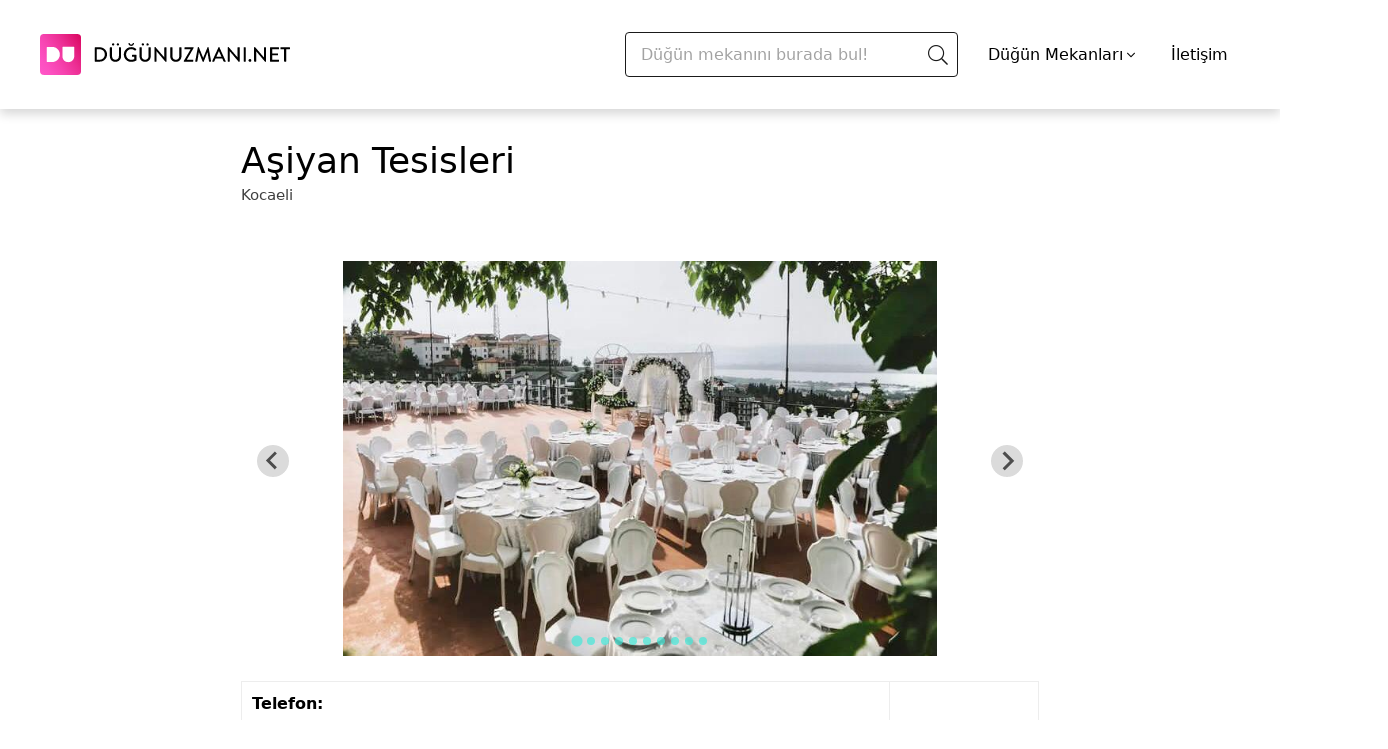

--- FILE ---
content_type: text/html; charset=UTF-8
request_url: https://dugunuzmani.net/asiyan-tesisleri/
body_size: 8242
content:
<!DOCTYPE html>
<html lang="tr">
  <head>
    <meta charset="UTF-8" />
    <meta name="viewport" content="width=device-width, initial-scale=1.0" />
    <link rel="icon" type="image/x-icon" href="/build/images/dugun-uzmani-icon.svg" />
    <link rel="stylesheet" href="https://cdn.jsdelivr.net/npm/@splidejs/splide@3.5.3/dist/css/splide.min.css" />
    	<link rel="stylesheet" href="/build/5.97d77b67.css">
	<link rel="stylesheet" href="/build/article.2f5b69b7.css">

    
          <script src="/build/runtime.ef04f1b3.js" defer></script><script src="/build/542.d2b362e1.js" defer></script><script src="/build/991.5946580d.js" defer></script><script src="/build/app.ebfdd184.js" defer></script>
    
          <title>
        Aşiyan Tesisleri
      </title>
              <meta name="description" content="" />
        <link rel="canonical" href="https://dugunuzmani.net/asiyan-tesisleri/" />

    
    

    <!-- Google Tag Manager -->
    <script>(function(w,d,s,l,i){w[l]=w[l]||[];w[l].push({'gtm.start':
                new Date().getTime(),event:'gtm.js'});var f=d.getElementsByTagName(s)[0],
              j=d.createElement(s),dl=l!='dataLayer'?'&l='+l:'';j.async=true;j.src=
              'https://www.googletagmanager.com/gtm.js?id='+i+dl;f.parentNode.insertBefore(j,f);
      })(window,document,'script','dataLayer','GTM-MJ8DJ6Z');</script>
  <!-- End Google Tag Manager -->
  </head>
  <body lang="tr">
    <!-- Google Tag Manager (noscript) -->
    <noscript>
      <iframe src="https://www.googletagmanager.com/ns.html?id=GTM-MJ8DJ6Z" height="0" width="0" style="display:none;visibility:hidden"></iframe>
    </noscript>
    <!-- End Google Tag Manager (noscript) -->

    
              
    <div class="bg-white header-shadow">
      <div class="container py-8 px-4 md:px-10 flex justify-between items-center">
        <a href="/" aria-label="Düğün Uzmanı">
          <img class="brand-logo" src="/build/images/dugun-uzmani-logo.svg" alt="Düğün Uzmanı Logo" width="250" height="64" />
        </a>
                  <div class="flex items-center">
          <div id="SearchMain">
            <search-main />
          </div>
            <div class="mx-3 cursor-pointer group">
                              <div class="mx-3 cursor-pointer group">
                  <span class="text-l flex items-center">
                    Düğün Mekanları
                    <span class="icon-angle-down-light ml-1"></span>
                  </span>
                  <div class="invisible group-hover:visible grid grid-flow-col grid-rows-10 max-h-80 bg-white shadow-md absolute z-10 px-8 py-3 -ml-36 border-gray-100 border">
                                                                  <a title="Düğün Mekanları" href="/dugun-mekanlari/" class="text-sm min-w-max ml-4 mr-3 my-2">
                          Düğün Mekanları
                        </a>
                                                                                              <a title="Tarihi Düğün Mekanları" href="/tarihi-mekanlar/" class="text-sm min-w-max ml-4 mr-3 my-2">
                            Tarihi Düğün Mekanları
                          </a>
                                                  <a title="Otel Düğünleri" href="/oteller/" class="text-sm min-w-max ml-4 mr-3 my-2">
                            Otel Düğünleri
                          </a>
                                                  <a title="Sosyal Tesisler" href="/sosyal-tesisler/" class="text-sm min-w-max ml-4 mr-3 my-2">
                            Sosyal Tesisler
                          </a>
                                                  <a title="Kulüpler ve Davet Alanları" href="/kulupler-davet-alanlari/" class="text-sm min-w-max ml-4 mr-3 my-2">
                            Kulüpler ve Davet Alanları
                          </a>
                                                  <a title="Restoran Düğünleri" href="/restaurantlar/" class="text-sm min-w-max ml-4 mr-3 my-2">
                            Restoran Düğünleri
                          </a>
                                                  <a title="Kır Düğünü Mekanları" href="/kir-dugunu/" class="text-sm min-w-max ml-4 mr-3 my-2">
                            Kır Düğünü Mekanları
                          </a>
                                                  <a title="Tekne Düğünü" href="/tekne-dugunu/" class="text-sm min-w-max ml-4 mr-3 my-2">
                            Tekne Düğünü
                          </a>
                                                  <a title="Nikah Sonrası Yemeği" href="/nikah-sonrasi-yemegi/" class="text-sm min-w-max ml-4 mr-3 my-2">
                            Nikah Sonrası Yemeği
                          </a>
                                                  <a title="Düğün Salonları" href="/dugun-salonlari/" class="text-sm min-w-max ml-4 mr-3 my-2">
                            Düğün Salonları
                          </a>
                                                  <a title="Nikah Salonları" href="/nikah-salonlari/" class="text-sm min-w-max ml-4 mr-3 my-2">
                            Nikah Salonları
                          </a>
                                                                                                                                                                <a title="Kına ve Bekarlığa Veda Mekanları" href="/kina-ve-bekarliga-veda-mekan/" class="text-sm min-w-max ml-4 mr-3 my-2">
                            Kına ve Bekarlığa Veda Mekanları
                          </a>
                                                                                                                <a title="Söz, Nişan Mekanları" href="/soz-nisan-mekanlari/" class="text-sm min-w-max ml-4 mr-3 my-2">
                          Söz, Nişan Mekanları
                        </a>
                                                                                  </div>
                </div>
                          </div>

            <a title="contact" href="/iletisim" class="text-l flex items-center mx-3">
              İletişim
            </a>
          </div>
        
              </div>
    </div>

    <div id="MenuModal">
      <menu-modal :selected-city="{&quot;name&quot;:&quot;\u0130stanbul&quot;,&quot;slug&quot;:&quot;istanbul&quot;}" :categories="{&quot;0&quot;:{&quot;id&quot;:41,&quot;name&quot;:&quot;D\u00fc\u011f\u00fcn Mekanlar\u0131&quot;,&quot;categoryType&quot;:&quot;venue&quot;,&quot;slug&quot;:&quot;dugun-mekanlari&quot;,&quot;cities&quot;:[2,1,3,51,8,4,6,14,24,23,67,19,25,10,26,60,11,13,21,18,41,16,64,20,27,22,9,12,81,79,44,15,17],&quot;children&quot;:{&quot;0&quot;:{&quot;id&quot;:47,&quot;name&quot;:&quot;Tarihi D\u00fc\u011f\u00fcn Mekanlar\u0131&quot;,&quot;categoryType&quot;:&quot;venue&quot;,&quot;slug&quot;:&quot;tarihi-mekanlar&quot;,&quot;cities&quot;:[1,3,51]},&quot;1&quot;:{&quot;id&quot;:48,&quot;name&quot;:&quot;Otel D\u00fc\u011f\u00fcnleri&quot;,&quot;categoryType&quot;:&quot;venue&quot;,&quot;slug&quot;:&quot;oteller&quot;,&quot;cities&quot;:[2,1,3,8,4,6,14,24,23,67,19,25,10,26,60,11,13,21,18,41,16,64,20]},&quot;2&quot;:{&quot;id&quot;:49,&quot;name&quot;:&quot;Sosyal Tesisler&quot;,&quot;categoryType&quot;:&quot;venue&quot;,&quot;slug&quot;:&quot;sosyal-tesisler&quot;,&quot;cities&quot;:[2,1,3,11,8,10,27,26,13,22,14,4]},&quot;3&quot;:{&quot;id&quot;:50,&quot;name&quot;:&quot;Kul\u00fcpler ve Davet Alanlar\u0131&quot;,&quot;categoryType&quot;:&quot;venue&quot;,&quot;slug&quot;:&quot;kulupler-davet-alanlari&quot;,&quot;cities&quot;:[2,1,3,8,6,27,10,4,24,11,9,12,19,13,26]},&quot;4&quot;:{&quot;id&quot;:51,&quot;name&quot;:&quot;Restoran D\u00fc\u011f\u00fcnleri&quot;,&quot;categoryType&quot;:&quot;venue&quot;,&quot;slug&quot;:&quot;restaurantlar&quot;,&quot;cities&quot;:[2,1,3,24,11,10,12]},&quot;5&quot;:{&quot;id&quot;:52,&quot;name&quot;:&quot;K\u0131r D\u00fc\u011f\u00fcn\u00fc Mekanlar\u0131&quot;,&quot;categoryType&quot;:&quot;venue&quot;,&quot;slug&quot;:&quot;kir-dugunu&quot;,&quot;cities&quot;:[4,2,1,3,25,8,64,19,6,24,14,16,23,20,51,11,13,27,9,21,12,81,10,79,44,67,18,26,60,41,15]},&quot;6&quot;:{&quot;id&quot;:53,&quot;name&quot;:&quot;Tekne D\u00fc\u011f\u00fcn\u00fc&quot;,&quot;categoryType&quot;:&quot;venue&quot;,&quot;slug&quot;:&quot;tekne-dugunu&quot;,&quot;cities&quot;:[1,3]},&quot;8&quot;:{&quot;id&quot;:72,&quot;name&quot;:&quot;Nikah Sonras\u0131 Yeme\u011fi&quot;,&quot;categoryType&quot;:&quot;venue&quot;,&quot;slug&quot;:&quot;nikah-sonrasi-yemegi&quot;,&quot;cities&quot;:[2,1,3,8,11,67,4,51,25,16,6,26,24,17]},&quot;10&quot;:{&quot;id&quot;:77,&quot;name&quot;:&quot;D\u00fc\u011f\u00fcn Salonlar\u0131&quot;,&quot;categoryType&quot;:&quot;venue&quot;,&quot;slug&quot;:&quot;dugun-salonlari&quot;,&quot;cities&quot;:[1,3,2,10,27,13,4,8,6,81,16]},&quot;11&quot;:{&quot;id&quot;:78,&quot;name&quot;:&quot;Nikah Salonlar\u0131&quot;,&quot;categoryType&quot;:&quot;venue&quot;,&quot;slug&quot;:&quot;nikah-salonlari&quot;,&quot;cities&quot;:[2]}}},&quot;7&quot;:{&quot;id&quot;:70,&quot;name&quot;:&quot;K\u0131na ve Bekarl\u0131\u011fa Veda&quot;,&quot;categoryType&quot;:&quot;service&quot;,&quot;slug&quot;:&quot;kina-ve-bekarliga-veda&quot;,&quot;cities&quot;:{&quot;0&quot;:1,&quot;1&quot;:2,&quot;3&quot;:3,&quot;4&quot;:8,&quot;5&quot;:81,&quot;6&quot;:6,&quot;7&quot;:24},&quot;children&quot;:{&quot;2&quot;:{&quot;id&quot;:83,&quot;name&quot;:&quot;K\u0131na ve Bekarl\u0131\u011fa Veda Mekanlar\u0131&quot;,&quot;categoryType&quot;:&quot;venue&quot;,&quot;slug&quot;:&quot;kina-ve-bekarliga-veda-mekan&quot;,&quot;cities&quot;:[2,1,3,8,81,6,24]}}},&quot;8&quot;:{&quot;id&quot;:85,&quot;name&quot;:&quot;S\u00f6z, Ni\u015fan Mekanlar\u0131&quot;,&quot;categoryType&quot;:&quot;venue&quot;,&quot;slug&quot;:&quot;soz-nisan-mekanlari&quot;,&quot;cities&quot;:[1],&quot;children&quot;:[]}}"></menu-modal>
    </div>

      <div class="bg-white header-shadow items-center sticky-nav">
  <div class="container p-5 grid grid-cols-2 gap-4 max-h-24 overflow-hidden">
    <span class="sticky-nav--title" aria-label="Düğün Uzmanı">
      Aşiyan Tesisleri
    </span>
    <p class="mb-0 flex justify-end min-w-max">
      <a title="Fiyat Teklifi Al"
        href="/"
        target="_blank"
        class="btn-info-request--revert sticky-nav--button">
        Fiyat Teklifi Al
      </a>
    </p>
  </div>
</div>
    <div id="goToTopButton" class="invisible hidden lg:flex flex-col fixed top-1/2 bottom-1/2 right-9 cursor-pointer">
    <span class="icon-angle-up-light flex justify-center text-6xl text-grey-dark h-12"></span>
    <span class="text-base flex justify-center text-grey-dark">Başa Dön</span>
  </div>
  <div class="container max-w-[830px] article-container">
    <div class="flex flex-col px-4 col-span-3 md:col-span-2">
      <h1 class="mt-8 mb-0.5 font-medium text-2xl md:text-4xl">
        Aşiyan Tesisleri
      </h1>
      <ul class="entry-meta">
                <li class="font-medium not-italic">
          Kocaeli
        </li>
                      </ul>
      <div class="article-body">
        <p><div class="gallery"><img class="lazy" src="[data-uri]" data-src="https://i.dugun.com/articles/body/asiyan-tesisleri-rzzidmyw.jpeg" alt="asiyan-tesisleri"><img class="lazy" src="[data-uri]" data-src="https://i.dugun.com/articles/body/asiyan-tesisleri-0i0or9xc.jpg" alt="asiyan-tesisleri"><img class="lazy" src="[data-uri]" data-src="https://i.dugun.com/articles/body/asiyan-tesisleri-oqqw3qkg.jpeg" alt="asiyan-tesisleri"><img class="lazy" src="[data-uri]" data-src="https://i.dugun.com/articles/body/asiyan-tesisleri-ew9ye17r.jpeg" alt="asiyan-tesisleri"><img class="lazy" src="[data-uri]" data-src="https://i.dugun.com/articles/body/asiyan-tesisleri-ras8in0b.jpeg" alt="asiyan-tesisleri"><img class="lazy" src="[data-uri]" data-src="https://i.dugun.com/articles/body/asiyan-tesisleri-wnwfqfse.jpg" alt="asiyan-tesisleri"><img class="lazy" src="[data-uri]" data-src="https://i.dugun.com/articles/body/asiyan-tesisleri-rsvdzrud.jpeg" alt="asiyan-tesisleri"><img class="lazy" src="[data-uri]" data-src="https://i.dugun.com/articles/body/asiyan-tesisleri-wl9neqxd.JPG" alt="asiyan-tesisleri"><img class="lazy" src="[data-uri]" data-src="https://i.dugun.com/articles/body/asiyan-tesisleri-oihtfkhp.JPG" alt="asiyan-tesisleri"><img class="lazy" src="[data-uri]" data-src="https://i.dugun.com/articles/body/asiyan-tesisleri-mgarudbv.jpeg" alt="asiyan-tesisleri"></div>
</p><table><tr><td><strong>Telefon:</strong></td>
<td><a class="phone" style="color: #DB0962; font-weight: bold;" href="tel:" data-provider="Aşiyan Tesisleri" data-wpel-link="internal"></a></td>
</tr></table><p style="text-align: center;"><a class="btn-info-request" href="https://dugun.com/kulupler-davet-alanlari/kocaeli/asiyan-tesisleri" target="_blank" rel="noopener noreferrer sponsored nofollow external" data-id="16730" data-provider="Aşiyan Tesisleri" data-wpel-link="external">Fiyat Teklifi Al</a></p>
<h2 id="asiyan-tesisleri-hakkinda">Aşiyan Tesisleri Hakkında</h2>
<p>Açık alanda, tüm sevdiklerini davet ettiğin kalabalık bir düğün yaparak dünyaevine girmek istiyorsan Aşiyan Tesisleri tam sana göre! Merkezi konumu ve oldukça uygun fiyatlarıyla dikkat çeken mekan, ferah alanı ve sade süslemeleriyle göz dolduruyor. Aynı zamanda kapalı alanı da bulunan düğün mekanında mevsime ve isteklerine göre düğününü planlayabilirsin.</p>
<h2 id="asiyan-tesisleri-dugun-fiyatlari">Aşiyan Tesisleri Düğün Fiyatları</h2>
<div class="provider-data" data-provider-id="16730"></div>
<ul class="tick-list"><li> Kocaeli Gölcük Aşiyan Tesisleri, sağladığı geniş kapasiteli alana ve merkezi konumuna göre çok uygun fiyatlara sahip. </li>
<li> Deniz, körfez ve şehir manzarası, panoramik manzara ve şehir manzarasını düşündüğümüzde mekanın fiyatları gayet uygun. </li>
<li> Çeşitli hizmetleriyle her şeyinle ilgilenecek bir ekiple çalışmak için fiyatların, <a href="https://dugunuzmani.net/kocaeli-kulupler-davet-alanlari/" target="_blank"><strong>Kocaeli kulüpler ve davet alanları</strong></a> arasında uygun olduğunu rahatlıkla söyleyebiliriz. </li>
<li> Müzik ve fotoğraf-video hizmetinde sınır tanımıyorlar. Düğün paketleri dahilinde daha birçok hizmet sunuyorlar. </li>
<li> Sen de hem iç hem dış mekanı olan bu harika alanda düğününü unutulmaz kılmak istersen aşağıdaki butondan fiyat teklifi alabilirsin. </li>
</ul>

<div class="capacity-card" id="capacity">
    <h2 class="capacity-card--title">
        Kapasite
    </h2>
    <table class="capacity-card-content">
        <tr>
            <th>Davet Alanı</th>
            <th>Yemekli Kapasite</th>
            <th>Kokteyl Kapasitesi</th>
        </tr>
                                                                    <tr>
                <td>
                    Aşiyan Tesisleri<br>
                                                                Kapalı Alan
                                    </td>
                <td>
                                                 Min. 50                              -                              Max. 2000                                     </td>
                <td>
                                                 Min. 50                              -                              Max. 2000                                     </td>
            </tr>
                                                                    <tr>
                <td>
                    Teras <br>
                                                                Açık Alan
                                    </td>
                <td>
                                                 Min. 50                              -                              Max. 150                                     </td>
                <td>
                                                 Min. 50                              -                              Max. 150                                     </td>
            </tr>
                                                                    <tr>
                <td>
                    Ortanca <br>
                                                                Açık Alan
                                    </td>
                <td>
                                                 Min. 50                              -                              Max. 200                                     </td>
                <td>
                                                 Min. 50                              -                              Max. 200                                     </td>
            </tr>
                                                                    <tr>
                <td>
                    Kış Bahçesi <br>
                                                                Açık Alan
                                    </td>
                <td>
                                                 Min. 50                              -                              Max. 600                                     </td>
                <td>
                                                 Min. 50                              -                              Max. 600                                     </td>
            </tr>
            </table>
</div>

<h2 id="asiyan-tesisleri-dugun-paketleri">Aşiyan Tesisleri Düğün Paketleri</h2>
<p>Aşiyan Tesisleri Gölcük, ayrıntılı hazırlanmış paketiyle düğün çiftlerini memnun ediyor. Tesisin 2 kokteyl menüsü ve 4 yemekli menüsü mevcut. Menü tadımı ve menüde değişiklikler yapabilirsin. Usta aşçıların elinden çıkan lezzetleri beğeneceğine eminiz. Tesiste alkollü içecek servisi yapılmıyor.  Çocuklara özel, diyabetik ve vejetaryen menü seçenekleri var. Yemek servisi ise 23:00’te sona eriyor.</p>
<p>20 yılı aşkın bir süredir hizmet veren mekanın bir organizasyon sorumlusu var. İstersen kendin de organizasyon sorumlusu getirtebilirsin. Aynı anda birden fazla kutlama yapılabilen Kocaeli Aşiyan Tesisleri’nde engelli girişi bulunuyor. Dilersen catering firması ve fotoğrafçı getirtebilirsin. Aynı zamanda after party alanı da sağlayan tesisle, düğün sonrasında başka bir mekana geçmek zorunda kalmayacaksın.</p>
<p>İstediğin her şeyi düğün paketinde sunan mekanda pek çok hizmet bulunuyor! Orkestra ve davulcuyla eğlenceni garantileyen mekanda, ses ve sahne hizmetine oldukça dikkat ediliyor. Uçan beyaz balonlar, beyaz güvercinler ve sis ve ışık gösterileriyle düğününde fark yaratacağına eminiz. Gelin yolu ve gelin masası özenle süslenmiş. Mekanda profesyonel fotoğraf ve video çekimi de var.</p>
<h2 id="dekorasyon-susleme">Dekorasyon / Süsleme</h2>
<ul class="tick-list"><li> Yuvarlak masalarda kullanılan beyaz örtü ve beyaz zarif sandalyeler uyum içinde görünüyor. </li>
<li> Gelin yolunda kullanılan kırık beyaz rengi tüller ve mor kurdeleler mekana romantik bir hava katmış. </li>
<li> Masalarda ise rengarenk çiçekler kullanılarak monotonluktan uzaklaşılmış. </li>
<li> Nikah alanındaki beyaz büyük sandalyeler mekana hareket katmış. </li>
<li> Şamdanların dore seçilmesi ise mekanın sadeliğini dengeliyor. </li>
<li> Nikah alanındaki beyaz büyük çiçekler alanla bütünlük sağlamış. </li>
</ul><h2 id="muzik">Müzik</h2>
<p>Aşiyan Düğün Salonu Gölcük, müzik hizmetini kendisi sağlayabiliyor. Davulcu ve orkestra opsiyonları var. 00:00’da müziği sonlandıran mekan Kocaeli kulüpler ve davet alanları arasında fark yaratıyor. Orkestra veya DJ getirtmek istersen mekan işletmecisiyle görüşebilirsin. Sen de en mutlu gününde geniş pistte eğlenceye doymayı hayal ediyorsan Aşiyan Düğün Salonu Gölcük kesinlikle doğru tercih olacaktır. </p>
<h2 id="dugun-fotografcisi">Düğün Fotoğrafçısı</h2>
<p>Aşiyan Tesisleri Düğün Salonu’nda düğün videosu ve fotoğraf çekimi hizmeti var. Ayrıca mekanda drone ile yukarıdan da çekim yapılabiliyor. Kendi fotoğrafçını getirmek istersen buna da müsade ediyorlar. Profesyonel çekim ekibi sayesinde gecenin her anını kaydedip unutulmaz bir düğüne imza atacaksın! Ayrıca mekanın beyaz ağırlıklı hoş dekoru sayesinde mükemmel kareler yakalayacağına eminiz.</p>
<h2 id="otopark">Otopark</h2>
<p>Aşiyan Tesisleri Kocaeli, 100-150 araç kapasiteli büyük bir otoparka sahip. Merkezi konumda olan bu alanda otopark sıkıntısı yaşayacağını düşünmüyoruz. Kendi aracıyla gelen misafirlerin rahatlıkla mekanın özel otoparkına araçlarını bırakabilecektir. Böylece hiç park yeri aramakla uğraşmadan direkt olarak alana geçiş yapabilecekler. Kendi otoparkı olan bir alanda düğününü yapmak mekanın misafirlerinden tam puan almasını sağlayacak.</p>
<h2 id="asiyan-tesisleri-kina-gecesi-organizasyonu">Aşiyan Tesisleri Kına Gecesi Organizasyonu </h2>
<p>Aşiyan Düğün Salonu Gölcük kalabalık bir kına gecesi hayal ediyorsan kaçırmamanı önereceğimiz bir mekan. Hem iç hem dış mekanıyla hizmete yaz-kış hazır olan tesisin davul şovu, kına gecesi konseptine uygun olacaktır. Kırmızı ve beyaz renklerden oluşan gelin tahtına eşlik eden altın süslemeler sayesinde geleneksel motiflerin modern çizgilerle birleştiği bir salonda kına geceni gerçekleştirebilirsin.</p>
<h2 id="alkislarimiz">Alkışlarımız</h2>
<ul class="tick-list"><li> Dekorasyonda ağırlıklı olarak beyaz rengin kullanılması sayesinde alan oldukça şık ve zarif görünüyor. </li>
<li> Geniş kapasiteli kapalı ve açık alanlarında kalabalık düğünler ferah bir şekilde yapılabiliyor. </li>
<li> Masalarda seçilen renkli çiçekler ve sandalye tüllerinin mekana hareket katmasını sevdik. </li>
<li> Merkezi bir konumda olması sayesinde bütün konukların rahatça alana ulaşabilecek. </li>
<li> Video ve fotoğraf çekimine ek olarak drone ile çekim yapılması sayesinde düğünün her açıdan kaydedilerek unutulmaz anılar biriktirmeni sağlayacak. </li>
<li> Menü çeşitliliği ile her misafirine uygun bir menü eşliğinde düğününü yapabileceksin. </li>
<li> Müzik hizmetinin saat 00:00’a kadar devam etmesi de Gölcük Aşiyan Tesisleri’ni Kocaeli düğün mekanları arasında daha popüler hale getiriyor. </li>
<li> Orkestraya ek olarak davul şovu olması gecene renk katacak. </li>
</ul><h2 id="asiyan-tesisleri-cift-yorumlari">Aşiyan Tesisleri Çift Yorumları</h2>
<p><strong>Sezen &amp; Tuncay:</strong> <i>“Düşlediğimiz, olmasını istediğimiz her şeyi muhteşem bir organizasyonla gerçekleştiren Aşiyan Tesisleri ekibine, idarecilerine ve emeği geçen herkese çok teşekkürler. Rüya gibiydi her şey. Evlenecek tüm çiftlere tavsiye ediyorum.”</i></p>
<p><strong>Arife &amp; Sertaç:</strong> <i>“Mekanın yeni evlenen çiftlere sunduğu düğün paketindeki seçeneklerin zenginliği ve sizin seçimlerinize göre düzenlemeleri çok başarılıydı. Konuklarım düğün organizasyonumuzdan çok memnun kaldılar. Mekan hizmet konusunda çok iyi. Yeni evlenecek çiftlerin de bu mekandan keyif almaları için tavsiye ediyorum.”</i></p>
<h2 id="asiyan-tesisleri-nerede">Aşiyan Tesisleri Nerede?</h2>
<p><strong>Adres:</strong>Şehitler Mah. 478. Sok. No:5 Gözlementepe, Gölcük / Kocaeli </p>

<p><strong>Telefon:</strong> <a class="phone" style="color: #DB0962; font-weight: bold;" href="tel:" data-provider="Aşiyan Tesisleri" data-wpel-link="internal"></a></p> 
<p>Gölcük Aşiyan Düğün Salonu’na hem toplu taşımayla hem de özel aracınla ulaşım oldukça kolay. 715, 716, 721 gibi otobüsleri kullanarak mekana yakın duraklara ulaşabilirsin. 331. Sokak Durağı ve Kocatepe Ortaokulu 1 Durağı salona yakın duraklar. Duraklardan birkaç dakika yürüdükten sonra salona varmış olacaksın. Aşiyan Gölcük İstanbul’a ise yaklaşık 1 saat 30 dakika uzaklığında. </p>
<p style="text-align: center;"><a class="btn-info-request" href="https://dugun.com/kulupler-davet-alanlari/kocaeli/asiyan-tesisleri" target="_blank" rel="noopener noreferrer sponsored nofollow external" data-id="16730" data-provider="Aşiyan Tesisleri" data-wpel-link="external">Fiyat Teklifi Al</a></p>
      </div>
      <div class="flex flex-col container my-8">
        <div id="StarRating" style="height: 24px">
          <star-rating article-id="4695" total="1" avg="5.0" />
        </div>
        <span class="relative text-2xl my-5 font-bold">Yorum Ekle</span>
        <div id="AddComment">
          <add-comment article-id="4695" />
        </div>
      </div>
                      <h5 class="text-2xl font-bold">
            Benzer Mekanlar
          </h5>
          <div class="related-articles my-5">
                                
  <a href="/sporkoy-kocaeli/" title="Sporköy">
    <div data-macro="article" class="transition flex flex-col max-w-xxs rounded-xl relative mx-5 my-5 min-w-90vw md:min-w-xl w-full bg-white text-gray-800 hover:transform hover:-translate-y-2 hover:text-trq-darkest">
      <div class="overflow-hidden rounded-xl w-full">
        <img class="transition hover:transform hover:scale-110 z-10 object-cover lazy w-full max-h-[200px]" data-src="https://i.dugun.com/articles/thumbnail-images/sporkoy-xqsxy91z-1.jpg" alt="Sporköy" />
      </div>
      <div class="py-3">
        <div class="h-12">
          <div class="font-bold tracking-wide">
            <span>
              Sporköy
            </span>
          </div>
        </div>
      </div>
    </div>
  </a>

                        </div>
            <div class="flex flex-col max-w-5xl mx-auto p-5 lg:p-0">
        <h5 class="text-2xl font-bold">
          Tüm Balo ve Davet Salonları
        </h5>
        <div class="flex my-10">
          <div class="grid grid-cols-2 gap-3 md:gap-x-80 sm:gap-x-40">
                          <a href="/istanbul-kulupler-davet-alanlari/" title="İstanbul Kulüpler ve Davet Alanları">
                İstanbul Kulüpler ve Davet Alanları
              </a>
                          <a href="/ankara-kulupler-davet-alanlari/" title="Ankara Kulüpler ve Davet Alanları">
                Ankara Kulüpler ve Davet Alanları
              </a>
                          <a href="/izmir-kulupler-davet-alanlari/" title="İzmir Kulüpler ve Davet Alanları">
                İzmir Kulüpler ve Davet Alanları
              </a>
                          <a href="/adana-kulupler-davet-alanlari/" title="Adana Kulüpler ve Davet Alanları">
                Adana Kulüpler ve Davet Alanları
              </a>
                          <a href="/antalya-kulupler-davet-alanlari/" title="Antalya Kulüpler ve Davet Alanları">
                Antalya Kulüpler ve Davet Alanları
              </a>
                          <a href="/balikesir-kulupler-davet-alanlari/" title="Balıkesir Kulüpler ve Davet Alanları">
                Balıkesir Kulüpler ve Davet Alanları
              </a>
                          <a href="/bursa-kulupler-davet-alanlari/" title="Bursa Kulüpler ve Davet Alanları">
                Bursa Kulüpler ve Davet Alanları
              </a>
                          <a href="/denizli-kulupler-davet-alanlari/" title="Denizli Kulüpler ve Davet Alanları">
                Denizli Kulüpler ve Davet Alanları
              </a>
                          <a href="/eskisehir-kulupler-davet-alanlari/" title="Eskişehir Kulüpler ve Davet Alanları">
                Eskişehir Kulüpler ve Davet Alanları
              </a>
                          <a href="/gaziantep-kulupler-davet-alanlari/" title="Gaziantep Kulüpler ve Davet Alanları">
                Gaziantep Kulüpler ve Davet Alanları
              </a>
                          <a href="/kayseri-kulupler-davet-alanlari/" title="Kayseri Kulüpler ve Davet Alanları">
                Kayseri Kulüpler ve Davet Alanları
              </a>
                          <a href="/kocaeli-kulupler-davet-alanlari/" title="Kocaeli Kulüpler ve Davet Alanları">
                Kocaeli Kulüpler ve Davet Alanları
              </a>
                          <a href="/konya-kulupler-davet-alanlari/" title="Konya Kulüpler ve Davet Alanları">
                Konya Kulüpler ve Davet Alanları
              </a>
                          <a href="/mugla-kulupler-davet-alanlari/" title="Muğla Kulüpler ve Davet Alanları">
                Muğla Kulüpler ve Davet Alanları
              </a>
                          <a href="/sakarya-kulupler-davet-alanlari/" title="Sakarya Kulüpler ve Davet Alanları">
                Sakarya Kulüpler ve Davet Alanları
              </a>
                      </div>
        </div>
      </div>
    </div>
  </div>

    <footer class="border-t left-0 bottom-0 bg-white w-full">
      <div class="container flex flex-col items-center my-8 md:flex-row md:justify-between">
        <div class="flex flex-col justify-center">
          <a href="/" aria-label="Düğün Uzmanı Logo">
            <img src="/build/images/dugun-uzmani-logo.svg" alt="Düğün Uzmanı Logo" width="250" height="64" />
          </a>
        </div>
        <div class="flex flex-col justify-between md:flex-row">
          <div class="flex flex-col justify-between md:ml-12">
            <div class="text-sm">
              <div class="mb-5"></div>
              <p class="w-52 whitespace-normal text-gray-700">
                Düğün Uzmanı, hayalindeki düğün için en uygun mekanları inceler, karşılaştırır ve senin için listeler.
              </p>
            </div>
            <div class="flex w-full justify-around mt-5">
              <a title="İletişim" href="/iletisim" class="text-lg">
                İletişim
              </a>
            </div>
          </div>
        </div>
      </div>
      <div class="border-t flex justify-center items-cente py-6 text-sm text-gray-500">
        2026
        &copy; Dugunuzmani.net - Tüm hakları saklıdır.
                  ref:DF-50-11-0-16730
              </div>
    </footer>
      <script src="/build/sticky-nav.beac1590.js" defer></script>
      <script type="application/ld+json">
      {
        "@context": "https://schema.org/",
        "@type": "LocalBusiness",
        "name": "Aşiyan Tesisleri",
        "image": "https://i.dugun.com/articles/thumbnail-images/asiyan-tesisleri-rzzidmyw.jpg",
        "aggregateRating": {
          "@type": "AggregateRating",
          "ratingCount": 1,
          "ratingValue": 5.0,
          "bestRating": 5
        }
      }
    </script>
    <script defer src="https://static.cloudflareinsights.com/beacon.min.js/vcd15cbe7772f49c399c6a5babf22c1241717689176015" integrity="sha512-ZpsOmlRQV6y907TI0dKBHq9Md29nnaEIPlkf84rnaERnq6zvWvPUqr2ft8M1aS28oN72PdrCzSjY4U6VaAw1EQ==" data-cf-beacon='{"version":"2024.11.0","token":"534e18a9d8ee4d9e919ae6cf39057d40","r":1,"server_timing":{"name":{"cfCacheStatus":true,"cfEdge":true,"cfExtPri":true,"cfL4":true,"cfOrigin":true,"cfSpeedBrain":true},"location_startswith":null}}' crossorigin="anonymous"></script>
</body>
</html>


--- FILE ---
content_type: text/css
request_url: https://dugunuzmani.net/build/article.2f5b69b7.css
body_size: 488
content:
h2,h3,h4,h5,h6{font-size:28px;font-weight:500;margin:8px 0}a:hover{text-decoration:underline}li a,p a{color:#e524b5}iframe{width:100%}.entry-meta{border:0;font-size:100%;margin:0 0 30px;outline:0;padding:0;vertical-align:baseline;width:100%}.entry-meta li{color:#404040;display:inline-block;font-size:15px;font-style:italic;list-style:none;margin-right:24px;position:relative}.entry-meta li:first-child:after{display:none}.entry-meta li:after{background-color:#d8d8d8;border-radius:50%;content:"";height:4px;left:-15px;position:absolute;top:8px;width:4px}li{list-style:disc;padding-bottom:5px}.article-body img{margin-bottom:30px}.article-body h2{font-weight:700}table{border-collapse:collapse;margin-bottom:30px;width:100%!important}table tbody tr td{border:1px solid #ededed;color:#000;padding:10px}nav{background:#fff7f9;border:1px solid #e524b5;border-radius:0 0 5px 5px;border-top:none;margin-bottom:30px}nav ul{margin:0 0 10px 20px;padding-left:10px;text-decoration:underline}ul{margin:0 20px 20px}p{margin-bottom:20px}p.ez-toc-title{font-size:28px;font-weight:400;margin-top:30px}.gallery{margin:1rem 0;max-height:400px;min-height:400px;overflow:hidden;width:100%}.splide{height:100%}.ez-toc-list>li>a{color:#000!important}.ez-toc-title{border:1px solid #e524b5;border-radius:5px 5px 0 0;margin-bottom:0!important;padding:10px 15px 0}.ez-toc-title,.ez-toc-title-toggle{background:#fff7f9;border-bottom:none}.ez-toc-title-toggle{border-left:1px solid #e524b5;border-right:1px solid #e524b5;display:block;padding:10px 15px;width:100%}.btn-phone{background-color:#ff5daf;color:#fff;display:inline-block;font-weight:700;margin-bottom:20px;min-width:205px;padding:16px 48px}.has-image,.has-image img{max-height:500px;width:100%}.has-image{margin:8px 0}.has-image img{-o-object-fit:contain;object-fit:contain}.related-articles{max-width:830px}.splide__slide a,.splide__slide img{height:100%;margin:0 auto}.splide__slide a{align-items:center;display:flex;justify-content:center}@media only screen and (max-width:600px){h2,h3,h4,h5,h6{font-size:20px;font-weight:500;margin:8px 0}.gallery{max-height:250px;min-height:250px}.entry-meta li{font-size:12px}.related-articles{margin:0 auto;max-width:358px!important;width:100%}}

--- FILE ---
content_type: text/css
request_url: https://dugunuzmani.net/build/72.eec59934.css
body_size: -211
content:
.fade-enter-active[data-v-09881925],.fade-leave-active[data-v-09881925]{transition:opacity .3s}.fade-enter[data-v-09881925],.fade-leave-to[data-v-09881925]{opacity:0}

--- FILE ---
content_type: text/css
request_url: https://dugunuzmani.net/build/123.ed2c7292.css
body_size: -236
content:
.rating[data-v-1f09ac88]{align-items:center;display:flex}.rating-star[data-v-1f09ac88]{cursor:pointer}.rating-star.readonly[data-v-1f09ac88]{cursor:auto}.rating-star svg[data-v-1f09ac88]{fill:#ccc}.rating-star.highlighted svg[data-v-1f09ac88]{fill:#ffc107;transition:all .3s ease-in-out}.rating-content[data-v-1f09ac88]{margin-left:8px}

--- FILE ---
content_type: text/css
request_url: https://dugunuzmani.net/build/310.fabd562f.css
body_size: 192
content:
.search-container[data-v-351012fd]{max-width:345px;padding:0 6px;position:relative;width:100%}.search-container .search-input[data-v-351012fd]{background:#fff;border:1px solid #1a1a1a;border-radius:4px;box-sizing:border-box;font-size:1rem;height:45px;padding:15px 40px 15px 15px;width:100%}.search-container .search-input[data-v-351012fd]:focus{outline:none}.search-container .search-close[data-v-351012fd],.search-container .search-icon[data-v-351012fd],.search-container .search-spinner[data-v-351012fd]{color:#1a1a1a;font-size:20px;position:absolute;right:1rem}.search-container .search-close[data-v-351012fd],.search-container .search-icon[data-v-351012fd]{top:50%;transform:translateY(-50%)}.search-container .search-close[data-v-351012fd]{cursor:pointer}.search-container .search-spinner[data-v-351012fd]{-webkit-animation:spin-data-v-351012fd 1s infinite;animation:spin-data-v-351012fd 1s infinite;height:20px;right:1rem;top:12.5px;width:20px}.search-container .autocomplete-results[data-v-351012fd]{background-color:#fff;box-shadow:0 5px 10px rgba(0,0,0,.33);left:0;list-style:none;margin:0 auto;max-height:500px;max-width:333px;min-width:333px;overflow-x:auto;padding:0;position:absolute;right:0;top:calc(100% + 4px);z-index:10}.search-container .autocomplete-results li[data-v-351012fd]{align-items:center;cursor:pointer;display:flex;justify-content:space-between;padding:15px;width:100%}.search-container .autocomplete-results li[data-v-351012fd]:hover{background-color:#f6f6f6}.search-container .autocomplete-results li .autocomplete-content[data-v-351012fd]{max-width:250px;overflow:hidden;text-overflow:ellipsis;white-space:nowrap}@-webkit-keyframes spin-data-v-351012fd{0%{transform:rotate(0deg)}to{transform:rotate(-1turn)}}@keyframes spin-data-v-351012fd{0%{transform:rotate(0deg)}to{transform:rotate(-1turn)}}

--- FILE ---
content_type: application/javascript
request_url: https://dugunuzmani.net/build/123.b70d5bb6.js
body_size: 1742
content:
(self.webpackChunk=self.webpackChunk||[]).push([[123],{9587:(t,e,r)=>{var n=r(614),i=r(111),a=r(7674);t.exports=function(t,e,r){var o,s;return a&&n(o=e.constructor)&&o!==r&&i(s=o.prototype)&&s!==r.prototype&&a(t,s),t}},3111:(t,e,r)=>{var n=r(4488),i=r(1340),a="["+r(1361)+"]",o=RegExp("^"+a+a+"*"),s=RegExp(a+a+"*$"),u=function(t){return function(e){var r=i(n(e));return 1&t&&(r=r.replace(o,"")),2&t&&(r=r.replace(s,"")),r}};t.exports={start:u(1),end:u(2),trim:u(3)}},863:t=>{var e=1..valueOf;t.exports=function(t){return e.call(t)}},1361:t=>{t.exports="\t\n\v\f\r                　\u2028\u2029\ufeff"},9653:(t,e,r)=>{"use strict";var n=r(9781),i=r(7854),a=r(4705),o=r(1320),s=r(2597),u=r(9587),c=r(2190),h=r(7593),l=r(7293),f=r(8006).f,g=r(1236).f,p=r(3070).f,d=r(863),v=r(3111).trim,m="Number",y=i.Number,N=y.prototype,I=function(t){var e=h(t,"number");return"bigint"==typeof e?e:b(e)},b=function(t){var e,r,n,i,a,o,s,u,l=h(t,"number");if(c(l))throw TypeError("Cannot convert a Symbol value to a number");if("string"==typeof l&&l.length>2)if(43===(e=(l=v(l)).charCodeAt(0))||45===e){if(88===(r=l.charCodeAt(2))||120===r)return NaN}else if(48===e){switch(l.charCodeAt(1)){case 66:case 98:n=2,i=49;break;case 79:case 111:n=8,i=55;break;default:return+l}for(o=(a=l.slice(2)).length,s=0;s<o;s++)if((u=a.charCodeAt(s))<48||u>i)return NaN;return parseInt(a,n)}return+l};if(a(m,!y(" 0o1")||!y("0b1")||y("+0x1"))){for(var _,E=function(t){var e=arguments.length<1?0:y(I(t)),r=this;return r instanceof E&&l((function(){d(r)}))?u(Object(e),r,E):e},x=n?f(y):"MAX_VALUE,MIN_VALUE,NaN,NEGATIVE_INFINITY,POSITIVE_INFINITY,EPSILON,MAX_SAFE_INTEGER,MIN_SAFE_INTEGER,isFinite,isInteger,isNaN,isSafeInteger,parseFloat,parseInt,fromString,range".split(","),S=0;x.length>S;S++)s(y,_=x[S])&&!s(E,_)&&p(E,_,g(y,_));E.prototype=N,N.constructor=E,o(i,m,E)}},6123:(t,e,r)=>{"use strict";r.r(e),r.d(e,{default:()=>c});var n=function(){var t=this,e=t.$createElement,r=t._self._c||e;return r("div",{staticClass:"rating"},[t._l(5,(function(e){return r("label",{key:e,staticClass:"rating-star",class:{highlighted:e<=t.highlighted,readonly:t.readonly},on:{click:function(r){return t.setRating(e)},mouseover:function(r){return t.setHighlight(e)},mouseout:t.resetHighlight}},[r("svg",{attrs:{width:"24",height:"24",viewBox:"0 0 24 24"}},[r("path",{attrs:{d:t.starPath}})])])})),t._v(" "),r("div",{staticClass:"rating-content"},[t._v(t._s(t.rating)+"/5")])],2)};n._withStripped=!0;r(5666),r(9653),r(1539),r(8674);var i=r(9669),a=r.n(i);function o(t,e,r,n,i,a,o){try{var s=t[a](o),u=s.value}catch(t){return void r(t)}s.done?e(u):Promise.resolve(u).then(n,i)}const s={name:"StarRating",props:{articleId:{type:String,required:!0},total:{type:String,default:"0"},avg:{type:String,default:"0"}},data:function(){return{highlighted:0,rating:0,readonly:!1}},computed:{starPath:function(){return"M12 17.27L18.18 21l-1.64-7.03L22 9.24l-7.19-.61L12 2 9.19 8.63 2 9.24l5.46 4.73L5.82 21z"}},mounted:function(){var t=Math.floor(Number(this.avg));this.highlighted=t,this.rating=t},methods:{setRating:function(t){var e,r=this;return(e=regeneratorRuntime.mark((function e(){return regeneratorRuntime.wrap((function(e){for(;;)switch(e.prev=e.next){case 0:if(!r.readonly){e.next=2;break}return e.abrupt("return");case 2:return r.highlighted=t,r.rating=t,r.readonly=!0,e.prev=5,e.next=8,a().post("/api/articles/".concat(r.articleId,"/ratings"),{rate:t});case 8:e.next=15;break;case 10:e.prev=10,e.t0=e.catch(5),r.readonly=!1,r.rating=0,r.highlighted=0;case 15:case"end":return e.stop()}}),e,null,[[5,10]])})),function(){var t=this,r=arguments;return new Promise((function(n,i){var a=e.apply(t,r);function s(t){o(a,n,i,s,u,"next",t)}function u(t){o(a,n,i,s,u,"throw",t)}s(void 0)}))})()},setHighlight:function(t){this.readonly||(this.highlighted=t)},resetHighlight:function(){this.readonly||(this.highlighted=this.rating)}}};var u=(0,r(1900).Z)(s,n,[],!1,null,"1f09ac88",null);u.options.__file="assets/components/common/StarRating.vue";const c=u.exports}}]);

--- FILE ---
content_type: application/javascript
request_url: https://dugunuzmani.net/build/app.ebfdd184.js
body_size: 4391
content:
(self.webpackChunk=self.webpackChunk||[]).push([[143],{6542:(t,e,n)=>{var r={"./hello_controller.js":6926};function o(t){var e=i(t);return n(e)}function i(t){if(!n.o(r,t)){var e=new Error("Cannot find module '"+t+"'");throw e.code="MODULE_NOT_FOUND",e}return r[t]}o.keys=function(){return Object.keys(r)},o.resolve=i,t.exports=o,o.id=6542},8205:(t,e,n)=>{"use strict";n.r(e),n.d(e,{default:()=>r});const r={}},6926:(t,e,n)=>{"use strict";n.r(e),n.d(e,{default:()=>s});n(8304),n(489),n(2419),n(8011),n(9070),n(2526),n(1817),n(1539),n(2165),n(6992),n(8783),n(3948);function r(t){return r="function"==typeof Symbol&&"symbol"==typeof Symbol.iterator?function(t){return typeof t}:function(t){return t&&"function"==typeof Symbol&&t.constructor===Symbol&&t!==Symbol.prototype?"symbol":typeof t},r(t)}function o(t,e){if(!(t instanceof e))throw new TypeError("Cannot call a class as a function")}function i(t,e){for(var n=0;n<e.length;n++){var r=e[n];r.enumerable=r.enumerable||!1,r.configurable=!0,"value"in r&&(r.writable=!0),Object.defineProperty(t,r.key,r)}}function a(t,e){return a=Object.setPrototypeOf||function(t,e){return t.__proto__=e,t},a(t,e)}function c(t){var e=function(){if("undefined"==typeof Reflect||!Reflect.construct)return!1;if(Reflect.construct.sham)return!1;if("function"==typeof Proxy)return!0;try{return Boolean.prototype.valueOf.call(Reflect.construct(Boolean,[],(function(){}))),!0}catch(t){return!1}}();return function(){var n,r=u(t);if(e){var o=u(this).constructor;n=Reflect.construct(r,arguments,o)}else n=r.apply(this,arguments);return l(this,n)}}function l(t,e){if(e&&("object"===r(e)||"function"==typeof e))return e;if(void 0!==e)throw new TypeError("Derived constructors may only return object or undefined");return function(t){if(void 0===t)throw new ReferenceError("this hasn't been initialised - super() hasn't been called");return t}(t)}function u(t){return u=Object.setPrototypeOf?Object.getPrototypeOf:function(t){return t.__proto__||Object.getPrototypeOf(t)},u(t)}var s=function(t){!function(t,e){if("function"!=typeof e&&null!==e)throw new TypeError("Super expression must either be null or a function");t.prototype=Object.create(e&&e.prototype,{constructor:{value:t,writable:!0,configurable:!0}}),e&&a(t,e)}(u,t);var e,n,r,l=c(u);function u(){return o(this,u),l.apply(this,arguments)}return e=u,(n=[{key:"connect",value:function(){this.element.textContent="Hello Stimulus! Edit me in assets/controllers/hello_controller.js"}}])&&i(e.prototype,n),r&&i(e,r),u}(n(7931).Controller)},577:(t,e,n)=>{"use strict";n(6992),n(1539),n(8674),n(8783),n(3948),n(4916),n(3123),n(9600),n(2222),n(9554),n(4747),n(1038),n(5306),n(9070),n(7941),n(2526),n(7327),n(5003),n(9337),n(3321),(0,n(2192).x)(n(6542)),n(4723);var r=n(2954),o=n(4479);function i(t,e){var n=Object.keys(t);if(Object.getOwnPropertySymbols){var r=Object.getOwnPropertySymbols(t);e&&(r=r.filter((function(e){return Object.getOwnPropertyDescriptor(t,e).enumerable}))),n.push.apply(n,r)}return n}function a(t){for(var e=1;e<arguments.length;e++){var n=null!=arguments[e]?arguments[e]:{};e%2?i(Object(n),!0).forEach((function(e){c(t,e,n[e])})):Object.getOwnPropertyDescriptors?Object.defineProperties(t,Object.getOwnPropertyDescriptors(n)):i(Object(n)).forEach((function(e){Object.defineProperty(t,e,Object.getOwnPropertyDescriptor(n,e))}))}return t}function c(t,e,n){return e in t?Object.defineProperty(t,e,{value:n,enumerable:!0,configurable:!0,writable:!0}):t[e]=n,t}(0,r.l7)("email",a(a({},o.Do),{},{message:"Geçerli bir email giriniz."})),(0,r.l7)("required",a(a({},o.C1),{},{message:"Bu alan zorunludur."})),(0,r.l7)("phone",{validate:function(t){return t.match(/^[(]{0,1}[0-9]{3}[)]{0,1}[-\s\.]{0,1}[0-9]{3}[-\s\.]{0,1}[0-9]{4}$/)},message:"Hatalı telefon numarası."}),(0,r.l7)("checked",{validate:function(t){return t},message:"Bu alan seçili olmalıdır."});var l=n(538),u=new l.Z;var s=n(2732),d=n.n(s);n(9720),n(9753),n(7042),n(1817),n(2165),n(8309);function f(t,e){return function(t){if(Array.isArray(t))return t}(t)||function(t,e){var n=null==t?null:"undefined"!=typeof Symbol&&t[Symbol.iterator]||t["@@iterator"];if(null==n)return;var r,o,i=[],a=!0,c=!1;try{for(n=n.call(t);!(a=(r=n.next()).done)&&(i.push(r.value),!e||i.length!==e);a=!0);}catch(t){c=!0,o=t}finally{try{a||null==n.return||n.return()}finally{if(c)throw o}}return i}(t,e)||function(t,e){if(!t)return;if("string"==typeof t)return m(t,e);var n=Object.prototype.toString.call(t).slice(8,-1);"Object"===n&&t.constructor&&(n=t.constructor.name);if("Map"===n||"Set"===n)return Array.from(t);if("Arguments"===n||/^(?:Ui|I)nt(?:8|16|32)(?:Clamped)?Array$/.test(n))return m(t,e)}(t,e)||function(){throw new TypeError("Invalid attempt to destructure non-iterable instance.\nIn order to be iterable, non-array objects must have a [Symbol.iterator]() method.")}()}function m(t,e){(null==e||e>t.length)&&(e=t.length);for(var n=0,r=new Array(e);n<e;n++)r[n]=t[n];return r}const p={methods:{isMobile:function(){return window.outerWidth<=768},generateQueryString:function(t){var e="?";return Object.entries(t).forEach((function(t,n){var r=f(t,2),o=r[0],i=r[1];null!=i&&i.id&&(Array.isArray(i.id)?i.id.forEach((function(t){e+="".concat(o,"[]=").concat(t,"&")})):e+="".concat(o,"=").concat(i.id,"&"))})),e=e.slice(0,-1)},toggleNotification:function(t,e,n){t.setModalState({modal:"notification",value:e,context:n})},updateTitleAttributesOfGivenHTMLCollection:function(t,e){for(var n=0;n<t.length;n++){var r=t[n].getAttribute("title").split(" ");r.shift();var o=r.join(" ");t[n].setAttribute("title","".concat(e," ").concat(o))}}}};var g=n(629);const v={state:{notification:{state:!1,context:{situation:"",info:""}},menuModal:{state:!1,context:{currentCity:"",currentCitySlug:""}},filterModal:{state:!1}},getters:{getMenuModal:function(t){return t.menuModal},getFilterModal:function(t){return t.filterModal},getNotification:function(t){return t.notification}},actions:{setModalState:function(t,e){t.commit("setModal",e),e.context&&t.commit("setModalInfo",e)}},mutations:{setModal:function(t,e){t[e.modal].state=e.value},setModalInfo:function(t,e){t[e.modal].context=e.context}}};const y={state:{formData:{}},getters:{getFormData:function(t){return t.formData}},actions:{setFormDataProperty:function(t,e){t.commit("setFormData",e)}},mutations:{setFormData:function(t,e){t.formData[e.propertyName]=e.value}}};const b={state:{providerFormData:{}},getters:{getProviderFormData:function(t){return t.providerFormData}},actions:{setProviderFormDataProperty:function(t,e){t.commit("setProviderFormData",e)}},mutations:{setProviderFormData:function(t,e){t.providerFormData[e.propertyName]=e.value}}};l.Z.use(g.ZP);const h=new g.ZP.Store({modules:{modals:v,listingFilter:y,providerForm:b}});var w=n(8595),E=n(582),O=n.n(E);function P(t,e){var n=Object.keys(t);if(Object.getOwnPropertySymbols){var r=Object.getOwnPropertySymbols(t);e&&(r=r.filter((function(e){return Object.getOwnPropertyDescriptor(t,e).enumerable}))),n.push.apply(n,r)}return n}function j(t){for(var e=1;e<arguments.length;e++){var n=null!=arguments[e]?arguments[e]:{};e%2?P(Object(n),!0).forEach((function(e){M(t,e,n[e])})):Object.getOwnPropertyDescriptors?Object.defineProperties(t,Object.getOwnPropertyDescriptors(n)):P(Object(n)).forEach((function(e){Object.defineProperty(t,e,Object.getOwnPropertyDescriptor(n,e))}))}return t}function M(t,e,n){return e in t?Object.defineProperty(t,e,{value:n,enumerable:!0,configurable:!0,writable:!0}):t[e]=n,t}l.Z.component("ValidationProvider",r.d_),l.Z.component("ValidationObserver",r._j),l.Z.mixin(p),l.Z.component("paginate",O()),l.Z.directive("click-outside",{bind:function(t,e,n){t.clickOutsideEvent=function(r){t==r.target||t.contains(r.target)||n.context[e.expression](r)},document.body.addEventListener("click",t.clickOutsideEvent)},unbind:function(t){document.body.removeEventListener("click",t.clickOutsideEvent)}}),document.getElementById("MenuModal")&&new l.Z({el:"#MenuModal",store:h,components:{MenuModal:function(){return n.e(72).then(n.bind(n,6072))}}}),document.getElementById("FilterWrapper")&&new l.Z({el:"#FilterWrapper",store:h,components:{FilterWrapper:function(){return n.e(954).then(n.bind(n,3954))}}}),document.getElementById("PagePagination")&&new l.Z({el:"#PagePagination",store:h,components:{PagePagination:function(){return n.e(353).then(n.bind(n,4353))}}}),document.getElementById("VenueFilterModal")&&new l.Z({el:"#VenueFilterModal",store:h,components:{VenueFilterModal:function(){return n.e(414).then(n.bind(n,2414))}}}),document.getElementById("ProviderFormWrapper")&&new l.Z({el:"#ProviderFormWrapper",store:h,components:{ProviderFormWrapper:function(){return Promise.all([n.e(299),n.e(566)]).then(n.bind(n,8566))}}}),document.getElementById("Notification")&&new l.Z({el:"#Notification",store:h,components:{Notification:function(){return n.e(894).then(n.bind(n,9894))}}}),document.getElementById("StarRating")&&new l.Z({el:"#StarRating",store:h,components:{StarRating:function(){return Promise.all([n.e(299),n.e(123)]).then(n.bind(n,6123))}}}),document.getElementById("AddComment")&&new l.Z({el:"#AddComment",store:h,components:{AddComment:function(){return Promise.all([n.e(299),n.e(961)]).then(n.bind(n,2961))}}}),document.getElementById("SearchMain")&&new l.Z({el:"#SearchMain",store:h,components:{SearchMain:function(){return Promise.all([n.e(299),n.e(92),n.e(310)]).then(n.bind(n,8310))}}}),document.getElementById("SearchMobile")&&new l.Z({el:"#SearchMobile",store:h,components:{SearchMobile:function(){return Promise.all([n.e(299),n.e(92),n.e(551)]).then(n.bind(n,2551))}}});var S=new(d())({elements_selector:".lazy",callback_error:function(t){var e="build/images/dugunuzmani_placeholder.webp";"img"===t.tagName.toLowerCase()?t.setAttribute("src",e):t.style.backgroundImage="url('".concat(e,"')")}});u.$on("loadDynamicImages",(function(){S.update()}));var k=document.getElementById("menu-hamburger"),A=document.getElementById("filter-modal-button");null==k||k.addEventListener("click",(function(){h.dispatch("setModalState",{modal:"menuModal",value:!0}),document.body.classList.add("overflow-hidden")})),null==A||A.addEventListener("click",(function(){h.dispatch("setModalState",{modal:"filterModal",value:!0}),document.body.classList.add("overflow-hidden")}));var L=document.getElementById("ctgry-list"),B=document.getElementById("city-list"),I=document.getElementById("ctgry-input"),D=document.getElementById("city-input"),F=document.getElementsByClassName("ctgry-list-item"),_=document.getElementsByClassName("city-list-item"),C=document.getElementById("search-venus-button"),x=document.getElementById("price-offer-button"),Z=document.getElementById("ProviderFormWrapper"),N=document.getElementsByClassName("nav-titles"),T=function(t){for(var e=0;e<N.length;e++){var n=N[e].getAttribute("href").split("/");n.pop();var r=n.join("/"),o=window.location.pathname.split("/")[2];if("/"===window.location.pathname&&!t)return;N[e].setAttribute("href","".concat(r,"/").concat(t||o))}};window.addEventListener("scroll",(function(t){var e,n,r;(r=null==(e=Z)?void 0:e.getBoundingClientRect())&&(n=r.top>=0&&r.left>=0&&r.bottom<=(2*window.innerHeight||document.documentElement.clientHeight)&&r.right<=(2*window.innerWidth||document.documentElement.clientWidth)),n?null==x||x.classList.add("invisible"):null==x||x.classList.remove("invisible")})),null==x||x.addEventListener("click",(function(){document.getElementById("ProviderFormWrapper").scrollIntoView({behavior:"smooth",block:"end",inline:"nearest"})})),document.body.addEventListener("click",(function(t){"ctgry-input"===t.target.id||t.target.classList.contains("ctgry-list-item")||"ctgry-list"===t.target.id||null==L||L.classList.add("invisible"),"city-input"===t.target.id||t.target.classList.contains("city-list-item")||"city-list"===t.target.id||null==B||B.classList.add("invisible")})),Array.from(F).forEach((function(t){null==t||t.addEventListener("click",(function(t){I.innerText=t.target.innerText,I.setAttribute("data-value",t.target.getAttribute("value")),L.classList.add("invisible")}))})),Array.from(_).forEach((function(t){null==t||t.addEventListener("click",(function(t){D.innerText=t.target.innerText,D.setAttribute("data-value",t.target.getAttribute("value")),function(t){for(var e=0;e<N.length;e++){var n=N[e].getAttribute("title").split(" ");n.shift();var r=n.join(" ");N[e].setAttribute("title","".concat(t," ").concat(r))}}(t.target.innerText),T(t.target.getAttribute("value")),h.dispatch("setModalState",{modal:"menuModal",context:{currentCitySlug:t.target.getAttribute("value"),currentCity:t.target.innerText}}),B.classList.add("invisible")}))})),null==I||I.addEventListener("click",(function(t){L.classList.remove("invisible")})),null==D||D.addEventListener("click",(function(t){B.classList.remove("invisible")})),null==C||C.addEventListener("click",(function(){var t=I.getAttribute("data-value"),e=D.getAttribute("data-value");window.location.replace("/".concat(t,"/").concat(e))}));var R=function(t){var e=arguments.length>1&&void 0!==arguments[1]?arguments[1]:"img",n=arguments.length>2&&void 0!==arguments[2]?arguments[2]:{};if(t){var r=t.querySelectorAll(e);if(t.innerHtml="",r&&r.length){var o=document.createElement("section"),i=document.createElement("div"),a=document.createElement("ul");o.className="splide",i.className="splide__track",a.className="splide__list",i.appendChild(a),o.appendChild(i),r.forEach((function(t){var e=document.createElement("li");e.className="splide__slide",e.appendChild(t),a.appendChild(e)})),t.appendChild(o);var c=new w.ZP(o,j({classes:{page:"splide__pagination__page bg-trq"},perPage:1,perMove:1,heightRatio:1,type:"loop"},n));c.mount()}}};document.querySelectorAll(".gallery").forEach((function(t){return R(t,"img",{height:"400px",breakpoints:{640:{height:"250px"}}})}));var W=document.querySelectorAll(".related-articles"),q={perPage:2,perMove:2,heightRatio:1,height:"344px",breakpoints:{640:{perPage:1,perMove:1}}};W.forEach((function(t){return R(t,"a",q)})),T();var H=document.querySelector("#goToTopButton");if(H){window.addEventListener("scroll",(function(){window.scrollY>300?H.classList.remove("invisible"):H.classList.add("invisible")}));H.addEventListener("click",(function(){!function t(){window.scrollY>0&&(window.scrollBy(0,-200),requestAnimationFrame(t))}()}))}}},t=>{t.O(0,[542,991,5],(()=>{return e=577,t(t.s=e);var e}));t.O()}]);